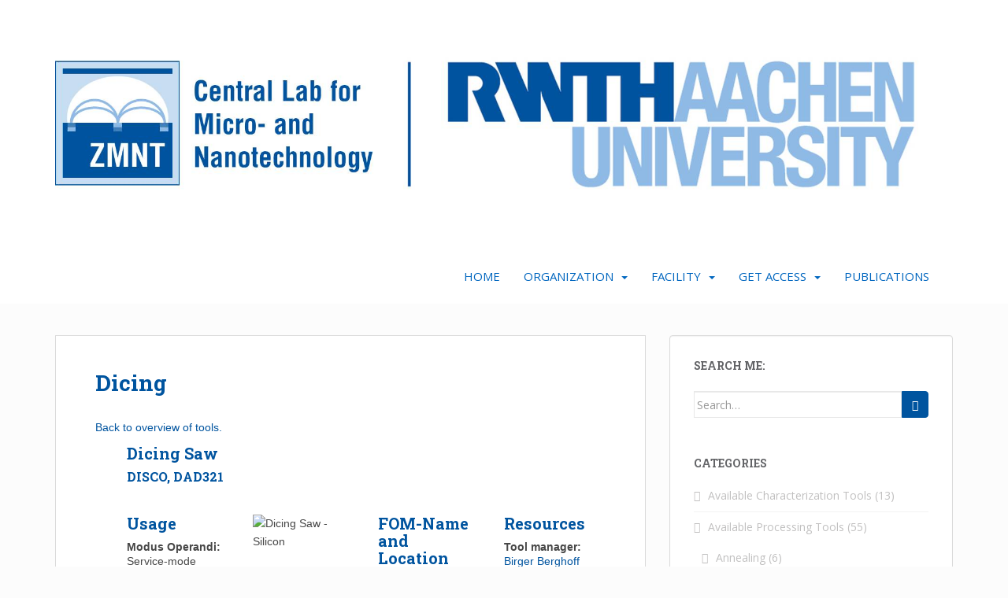

--- FILE ---
content_type: text/html; charset=UTF-8
request_url: https://www.zmnt.rwth-aachen.de/?page_id=2473
body_size: 7290
content:
<!doctype html>
<!--[if !IE]>
<html class="no-js non-ie" lang="en-US"> <![endif]-->
<!--[if IE 7 ]>
<html class="no-js ie7" lang="en-US"> <![endif]-->
<!--[if IE 8 ]>
<html class="no-js ie8" lang="en-US"> <![endif]-->
<!--[if IE 9 ]>
<html class="no-js ie9" lang="en-US"> <![endif]-->
<!--[if gt IE 9]><!-->
<html class="no-js" lang="en-US"> <!--<![endif]-->
<head>
<meta charset="UTF-8">
<meta name="viewport" content="width=device-width, initial-scale=1">
<meta name="theme-color" content="#ffffff">
<link rel="profile" href="http://gmpg.org/xfn/11">

<title>Dicing &#8211; ZMNT &#8211; RWTH Aachen Univerity</title>
<link rel='dns-prefetch' href='//cmnt.rwth-aachen.de' />
<link rel='dns-prefetch' href='//fonts.googleapis.com' />
<link rel='dns-prefetch' href='//s.w.org' />
<link rel="alternate" type="application/rss+xml" title="ZMNT - RWTH Aachen Univerity &raquo; Feed" href="https://www.zmnt.rwth-aachen.de/?feed=rss2" />
<link rel="alternate" type="application/rss+xml" title="ZMNT - RWTH Aachen Univerity &raquo; Comments Feed" href="https://www.zmnt.rwth-aachen.de/?feed=comments-rss2" />
		<script type="text/javascript">
			window._wpemojiSettings = {"baseUrl":"https:\/\/s.w.org\/images\/core\/emoji\/11\/72x72\/","ext":".png","svgUrl":"https:\/\/s.w.org\/images\/core\/emoji\/11\/svg\/","svgExt":".svg","source":{"concatemoji":"https:\/\/cmnt.rwth-aachen.de\/wp-includes\/js\/wp-emoji-release.min.js?ver=4.9.28"}};
			!function(e,a,t){var n,r,o,i=a.createElement("canvas"),p=i.getContext&&i.getContext("2d");function s(e,t){var a=String.fromCharCode;p.clearRect(0,0,i.width,i.height),p.fillText(a.apply(this,e),0,0);e=i.toDataURL();return p.clearRect(0,0,i.width,i.height),p.fillText(a.apply(this,t),0,0),e===i.toDataURL()}function c(e){var t=a.createElement("script");t.src=e,t.defer=t.type="text/javascript",a.getElementsByTagName("head")[0].appendChild(t)}for(o=Array("flag","emoji"),t.supports={everything:!0,everythingExceptFlag:!0},r=0;r<o.length;r++)t.supports[o[r]]=function(e){if(!p||!p.fillText)return!1;switch(p.textBaseline="top",p.font="600 32px Arial",e){case"flag":return s([55356,56826,55356,56819],[55356,56826,8203,55356,56819])?!1:!s([55356,57332,56128,56423,56128,56418,56128,56421,56128,56430,56128,56423,56128,56447],[55356,57332,8203,56128,56423,8203,56128,56418,8203,56128,56421,8203,56128,56430,8203,56128,56423,8203,56128,56447]);case"emoji":return!s([55358,56760,9792,65039],[55358,56760,8203,9792,65039])}return!1}(o[r]),t.supports.everything=t.supports.everything&&t.supports[o[r]],"flag"!==o[r]&&(t.supports.everythingExceptFlag=t.supports.everythingExceptFlag&&t.supports[o[r]]);t.supports.everythingExceptFlag=t.supports.everythingExceptFlag&&!t.supports.flag,t.DOMReady=!1,t.readyCallback=function(){t.DOMReady=!0},t.supports.everything||(n=function(){t.readyCallback()},a.addEventListener?(a.addEventListener("DOMContentLoaded",n,!1),e.addEventListener("load",n,!1)):(e.attachEvent("onload",n),a.attachEvent("onreadystatechange",function(){"complete"===a.readyState&&t.readyCallback()})),(n=t.source||{}).concatemoji?c(n.concatemoji):n.wpemoji&&n.twemoji&&(c(n.twemoji),c(n.wpemoji)))}(window,document,window._wpemojiSettings);
		</script>
		<style type="text/css">
img.wp-smiley,
img.emoji {
	display: inline !important;
	border: none !important;
	box-shadow: none !important;
	height: 1em !important;
	width: 1em !important;
	margin: 0 .07em !important;
	vertical-align: -0.1em !important;
	background: none !important;
	padding: 0 !important;
}
</style>
<link rel='stylesheet' id='bootstrap-css'  href='https://cmnt.rwth-aachen.de/wp-content/plugins/easy-bootstrap-shortcodes/styles/bootstrap.min.css?ver=4.9.28' type='text/css' media='all' />
<link rel='stylesheet' id='bootstrap-fa-icon-css'  href='https://cmnt.rwth-aachen.de/wp-content/plugins/easy-bootstrap-shortcodes/styles/font-awesome.min.css?ver=4.9.28' type='text/css' media='all' />
<link rel='stylesheet' id='sparkling-bootstrap-css'  href='https://cmnt.rwth-aachen.de/wp-content/themes/sparkling/assets/css/bootstrap.min.css?ver=4.9.28' type='text/css' media='all' />
<link rel='stylesheet' id='sparkling-icons-css'  href='https://cmnt.rwth-aachen.de/wp-content/themes/sparkling/assets/css/fontawesome-all.min.css?ver=5.1.1.' type='text/css' media='all' />
<link rel='stylesheet' id='sparkling-fonts-css'  href='//fonts.googleapis.com/css?family=Open+Sans%3A400italic%2C400%2C600%2C700%7CRoboto+Slab%3A400%2C300%2C700&#038;ver=4.9.28' type='text/css' media='all' />
<link rel='stylesheet' id='sparkling-style-css'  href='https://cmnt.rwth-aachen.de/wp-content/themes/sparkling/style.css?ver=2.4.2' type='text/css' media='all' />
<link rel='stylesheet' id='ebs_dynamic_css-css'  href='https://cmnt.rwth-aachen.de/wp-content/plugins/easy-bootstrap-shortcodes/styles/ebs_dynamic_css.php?ver=4.9.28' type='text/css' media='all' />
<script type='text/javascript' src='https://cmnt.rwth-aachen.de/wp-includes/js/jquery/jquery.js?ver=1.12.4'></script>
<script type='text/javascript' src='https://cmnt.rwth-aachen.de/wp-includes/js/jquery/jquery-migrate.min.js?ver=1.4.1'></script>
<script type='text/javascript' src='https://cmnt.rwth-aachen.de/wp-content/plugins/easy-bootstrap-shortcodes/js/bootstrap.min.js?ver=4.9.28'></script>
<script type='text/javascript' src='https://cmnt.rwth-aachen.de/wp-content/plugins/wp-hide-post/public/js/wp-hide-post-public.js?ver=2.0.10'></script>
<script type='text/javascript' src='https://cmnt.rwth-aachen.de/wp-content/themes/sparkling/assets/js/vendor/bootstrap.min.js?ver=4.9.28'></script>
<script type='text/javascript' src='https://cmnt.rwth-aachen.de/wp-content/themes/sparkling/assets/js/functions.js?ver=20180503'></script>
<script type='text/javascript' src='http://maps.google.com/maps?file=api&#038;v=2&#038;key=AIzaSyDznDga5i39JPc5tw6Grx4NFhgoavzS-C8+&#038;ver=4.9.28'></script>
<link rel='https://api.w.org/' href='https://www.zmnt.rwth-aachen.de/index.php?rest_route=/' />
<link rel="EditURI" type="application/rsd+xml" title="RSD" href="https://cmnt.rwth-aachen.de/xmlrpc.php?rsd" />
<link rel="wlwmanifest" type="application/wlwmanifest+xml" href="https://cmnt.rwth-aachen.de/wp-includes/wlwmanifest.xml" /> 
<meta name="generator" content="WordPress 4.9.28" />
<link rel="canonical" href="https://www.zmnt.rwth-aachen.de/?page_id=2473" />
<link rel='shortlink' href='https://www.zmnt.rwth-aachen.de/?p=2473' />
<link rel="alternate" type="application/json+oembed" href="https://www.zmnt.rwth-aachen.de/index.php?rest_route=%2Foembed%2F1.0%2Fembed&#038;url=https%3A%2F%2Fwww.zmnt.rwth-aachen.de%2F%3Fpage_id%3D2473" />
<link rel="alternate" type="text/xml+oembed" href="https://www.zmnt.rwth-aachen.de/index.php?rest_route=%2Foembed%2F1.0%2Fembed&#038;url=https%3A%2F%2Fwww.zmnt.rwth-aachen.de%2F%3Fpage_id%3D2473&#038;format=xml" />
<link rel="apple-touch-icon" sizes="180x180" href="/wp-content/uploads/fbrfg/apple-touch-icon.png">
<link rel="icon" type="image/png" sizes="32x32" href="/wp-content/uploads/fbrfg/favicon-32x32.png">
<link rel="icon" type="image/png" sizes="16x16" href="/wp-content/uploads/fbrfg/favicon-16x16.png">
<link rel="manifest" href="/wp-content/uploads/fbrfg/site.webmanifest">
<link rel="mask-icon" href="/wp-content/uploads/fbrfg/safari-pinned-tab.svg" color="#5bbad5">
<link rel="shortcut icon" href="/wp-content/uploads/fbrfg/favicon.ico">
<meta name="msapplication-TileColor" content="#da532c">
<meta name="msapplication-config" content="/wp-content/uploads/fbrfg/browserconfig.xml">
<meta name="theme-color" content="#ffffff"><style type="text/css">a, #infinite-handle span, #secondary .widget .post-content a, .entry-meta a {color:#00549f}a:hover, a:active, #secondary .widget .post-content a:hover,
        .woocommerce nav.woocommerce-pagination ul li a:focus, .woocommerce nav.woocommerce-pagination ul li a:hover,
        .woocommerce nav.woocommerce-pagination ul li span.current, #secondary .widget a:hover  {color: #00549f;}.btn-default, .label-default, .flex-caption h2, .btn.btn-default.read-more,button,
              .navigation .wp-pagenavi-pagination span.current,.navigation .wp-pagenavi-pagination a:hover,
              .woocommerce a.button, .woocommerce button.button,
              .woocommerce input.button, .woocommerce #respond input#submit.alt,
              .woocommerce a.button, .woocommerce button.button,
              .woocommerce a.button.alt, .woocommerce button.button.alt, .woocommerce input.button.alt { background-color: #00549f; border-color: #00549f;}.site-main [class*="navigation"] a, .more-link, .pagination>li>a, .pagination>li>span, .cfa-button { color: #00549f}.cfa-button {border-color: #00549f;}.btn-default:hover, .label-default[href]:hover, .tagcloud a:hover,button, .main-content [class*="navigation"] a:hover,.label-default[href]:focus, #infinite-handle span:hover,.btn.btn-default.read-more:hover, .btn-default:hover, .scroll-to-top:hover, .btn-default:focus, .btn-default:active, .btn-default.active, .site-main [class*="navigation"] a:hover, .more-link:hover, #image-navigation .nav-previous a:hover, #image-navigation .nav-next a:hover, .cfa-button:hover,.woocommerce a.button:hover, .woocommerce button.button:hover, .woocommerce input.button:hover, .woocommerce #respond input#submit.alt:hover, .woocommerce a.button:hover, .woocommerce button.button:hover, .woocommerce input.button:hover,.woocommerce a.button.alt:hover, .woocommerce button.button.alt:hover, .woocommerce input.button.alt:hover, a:hover .flex-caption h2 { background-color: #8ebae5; border-color: #8ebae5; }.pagination>li>a:focus, .pagination>li>a:hover, .pagination>li>span:focus, .pagination>li>span:hover {color: #8ebae5;}h1, h2, h3, h4, h5, h6, .h1, .h2, .h3, .h4, .h5, .h6, .entry-title, .entry-title a {color: #00549f;}.navbar.navbar-default, .navbar-default .navbar-nav .open .dropdown-menu > li > a {background-color: #ffffff;}.navbar-default .navbar-nav > li > a, .navbar-default .navbar-nav.sparkling-mobile-menu > li:hover > a, .navbar-default .navbar-nav.sparkling-mobile-menu > li:hover > .caret, .navbar-default .navbar-nav > li, .navbar-default .navbar-nav > .open > a, .navbar-default .navbar-nav > .open > a:hover, .navbar-default .navbar-nav > .open > a:focus { color: #0066bf;}@media (max-width: 767px){ .navbar-default .navbar-nav > li:hover > a, .navbar-default .navbar-nav > li:hover > .caret{ color: #0066bf!important ;} }.navbar-default .navbar-nav > li:hover > a, .navbar-nav > li:hover > .caret, .navbar-default .navbar-nav.sparkling-mobile-menu > li.open > a, .navbar-default .navbar-nav.sparkling-mobile-menu > li.open > .caret, .navbar-default .navbar-nav > li:hover, .navbar-default .navbar-nav > .active > a, .navbar-default .navbar-nav > .active > .caret, .navbar-default .navbar-nav > .active > a:hover, .navbar-default .navbar-nav > .active > a:focus, .navbar-default .navbar-nav > li > a:hover, .navbar-default .navbar-nav > li > a:focus, .navbar-default .navbar-nav > .open > a, .navbar-default .navbar-nav > .open > a:hover, .navbar-default .navbar-nav > .open > a:focus {color: #4997e5;}@media (max-width: 767px){ .navbar-default .navbar-nav > li.open > a, .navbar-default .navbar-nav > li.open > .caret { color: #4997e5 !important; } }.dropdown-menu {background-color: #d6e2ff;}.navbar-default .navbar-nav .open .dropdown-menu > li > a, .dropdown-menu > li > a, .dropdown-menu > li > .caret { color: #0066bf;}.navbar-default .navbar-nav .dropdown-menu > li:hover, .navbar-default .navbar-nav .dropdown-menu > li:focus, .dropdown-menu > .active {background-color: #1e73be;}@media (max-width: 767px) {.navbar-default .navbar-nav .dropdown-menu > li:hover, .navbar-default .navbar-nav .dropdown-menu > li:focus, .dropdown-menu > .active {background: transparent;} }.dropdown-menu>.active>a, .dropdown-menu>.active>a:focus, .dropdown-menu>.active>a:hover, .dropdown-menu>.active>.caret, .dropdown-menu>li>a:focus, .dropdown-menu>li>a:hover, .dropdown-menu>li:hover>a, .dropdown-menu>li:hover>.caret {color:#8ebae5;}@media (max-width: 767px) {.navbar-default .navbar-nav .open .dropdown-menu > .active > a, .navbar-default .navbar-nav .dropdown-menu > li.active > .caret, .navbar-default .navbar-nav .dropdown-menu > li.open > a, .navbar-default .navbar-nav li.open > a, .navbar-default .navbar-nav li.open > .caret {color:#8ebae5;} }.navbar-default .navbar-nav .current-menu-ancestor a.dropdown-toggle { color: #8ebae5;}#colophon {background-color: #ffffff;}#footer-area, .site-info, .site-info caption, #footer-area caption {color: #ffffff;}#footer-area {background-color: #00549f;}.site-info a, #footer-area a {color: #ffffff;}body, .entry-content {color:#474747}.entry-content {font-family: Helvetica Neue,Helvetica,Arial,sans-serif;}.entry-content {font-size:14px}.entry-content {font-weight:normal}</style>		<style type="text/css">
				.navbar > .container .navbar-brand {
			color: #00549f;
		}
		</style>
	<style type="text/css" id="custom-background-css">
body.custom-background { background-color: #fcfcfc; }
</style>
<link rel="icon" href="https://cmnt.rwth-aachen.de/wp-content/uploads/ZMNT-Logoentwurf-ohne-Beschriftung-60x60.png" sizes="32x32" />
<link rel="icon" href="https://cmnt.rwth-aachen.de/wp-content/uploads/ZMNT-Logoentwurf-ohne-Beschriftung.png" sizes="192x192" />
<link rel="apple-touch-icon-precomposed" href="https://cmnt.rwth-aachen.de/wp-content/uploads/ZMNT-Logoentwurf-ohne-Beschriftung.png" />
<meta name="msapplication-TileImage" content="https://cmnt.rwth-aachen.de/wp-content/uploads/ZMNT-Logoentwurf-ohne-Beschriftung.png" />
		<style type="text/css" id="wp-custom-css">
			.navbar-default .navbar-nav > li > a { font-size: 15px; } img.single-featured.wp-post-image{ display: none; } .post-inner-content{ border-top: 1px solid #dadada; } .thumbnail{ border:0px solid #ddd } #lcp_instance_0{ list-style: none;} #lcp_instance_0 > li{ padding-bottom: 40px;}		</style>
	
</head>

<body class="page-template-default page page-id-2473 page-child parent-pageid-1951 custom-background">
<a class="sr-only sr-only-focusable" href="#content">Skip to main content</a>
<div id="page" class="hfeed site">

	<header id="masthead" class="site-header" role="banner">
		<nav class="navbar navbar-default 
		" role="navigation">
			<div class="container">
				<div class="row">
					<div class="site-navigation-inner col-sm-12">
						<div class="navbar-header">
							<button type="button" class="btn navbar-toggle" data-toggle="collapse" data-target=".navbar-ex1-collapse">
								<span class="sr-only">Toggle navigation</span>
								<span class="icon-bar"></span>
								<span class="icon-bar"></span>
								<span class="icon-bar"></span>
							</button>

														<div id="logo">
																																<a href="https://www.zmnt.rwth-aachen.de/"><img src="https://cmnt.rwth-aachen.de/wp-content/uploads/ZMNT-Logoentwurf-englisch-mit-RWTH-Logo.jpg"  height="526" width="1897" alt="ZMNT &#8211; RWTH Aachen Univerity"/></a>
																																</div><!-- end of #logo -->
						</div>
						<div class="collapse navbar-collapse navbar-ex1-collapse"><ul id="menu-cmnt-main-menu" class="nav navbar-nav"><li id="menu-item-4" class="menu-item menu-item-type-custom menu-item-object-custom menu-item-4"><a href="http://cmnt.rwth-aachen.de/">Home</a></li>
<li id="menu-item-934" class="menu-item menu-item-type-custom menu-item-object-custom menu-item-has-children menu-item-934 dropdown"><a href="http://cmnt.rwth-aachen.de/?page_id=2441">Organization</a><span class="caret sparkling-dropdown"></span>
<ul role="menu" class=" dropdown-menu">
	<li id="menu-item-1798" class="menu-item menu-item-type-post_type menu-item-object-page menu-item-1798"><a href="https://www.zmnt.rwth-aachen.de/?page_id=1795">Institutes Involved in ZMNT</a></li>
	<li id="menu-item-1797" class="menu-item menu-item-type-post_type menu-item-object-page menu-item-1797"><a href="https://www.zmnt.rwth-aachen.de/?page_id=1793">ZMNT Management</a></li>
	<li id="menu-item-2446" class="menu-item menu-item-type-post_type menu-item-object-page menu-item-2446"><a href="https://www.zmnt.rwth-aachen.de/?page_id=588">Contact / How to find us</a></li>
</ul>
</li>
<li id="menu-item-2445" class="menu-item menu-item-type-custom menu-item-object-custom menu-item-has-children menu-item-2445 dropdown"><a href="http://cmnt.rwth-aachen.de/?page_id=1661">Facility</a><span class="caret sparkling-dropdown"></span>
<ul role="menu" class=" dropdown-menu">
	<li id="menu-item-2058" class="menu-item menu-item-type-post_type menu-item-object-page current-page-ancestor menu-item-2058"><a href="https://www.zmnt.rwth-aachen.de/?page_id=1951">Available Tools</a></li>
	<li id="menu-item-1786" class="menu-item menu-item-type-post_type menu-item-object-page menu-item-1786"><a href="https://www.zmnt.rwth-aachen.de/?page_id=1781">Available Processes</a></li>
	<li id="menu-item-1920" class="menu-item menu-item-type-post_type menu-item-object-page menu-item-1920"><a href="https://www.zmnt.rwth-aachen.de/?page_id=1910">Contamintation Control</a></li>
	<li id="menu-item-1779" class="menu-item menu-item-type-post_type menu-item-object-page menu-item-1779"><a href="https://www.zmnt.rwth-aachen.de/?page_id=1777">Clean-Room Extension</a></li>
	<li id="menu-item-1790" class="menu-item menu-item-type-custom menu-item-object-custom menu-item-1790"><a href="http://fom.iht.rwth-aachen.de/">Make a Tool-Reservation</a></li>
</ul>
</li>
<li id="menu-item-1682" class="menu-item menu-item-type-post_type menu-item-object-page menu-item-has-children menu-item-1682 dropdown"><a href="https://www.zmnt.rwth-aachen.de/?page_id=1667">Get Access</a><span class="caret sparkling-dropdown"></span>
<ul role="menu" class=" dropdown-menu">
	<li id="menu-item-2888" class="menu-item menu-item-type-post_type menu-item-object-page menu-item-2888"><a href="https://www.zmnt.rwth-aachen.de/?page_id=1750">Step 1 &#8211; FOM account</a></li>
	<li id="menu-item-2889" class="menu-item menu-item-type-post_type menu-item-object-page menu-item-2889"><a href="https://www.zmnt.rwth-aachen.de/?page_id=1787">Step 2 &#8211; online safety test</a></li>
	<li id="menu-item-2890" class="menu-item menu-item-type-post_type menu-item-object-page menu-item-2890"><a href="https://www.zmnt.rwth-aachen.de/?page_id=1753">Step 3 &#8211; on-site safety training</a></li>
	<li id="menu-item-2891" class="menu-item menu-item-type-post_type menu-item-object-page menu-item-2891"><a href="https://www.zmnt.rwth-aachen.de/?page_id=1810">Step 4 &#8211; tool training</a></li>
</ul>
</li>
<li id="menu-item-1664" class="menu-item menu-item-type-post_type menu-item-object-page menu-item-1664"><a href="https://www.zmnt.rwth-aachen.de/?page_id=51">Publications</a></li>
</ul></div>					</div>
				</div>
			</div>
		</nav><!-- .site-navigation -->
	</header><!-- #masthead -->

	<div id="content" class="site-content">

		<div class="top-section">
								</div>

		<div class="container main-content-area">
						<div class="row side-pull-left">
				<div class="main-content-inner col-sm-12 col-md-8">

	<div id="primary" class="content-area">

		<main id="main" class="site-main" role="main">

			
				

<div class="post-inner-content">
<article id="post-2473" class="post-2473 page type-page status-publish hentry">
	<header class="entry-header page-header">
		<h1 class="entry-title">Dicing</h1>
	</header><!-- .entry-header -->

	<div class="entry-content">
		<p><a href="http://cmnt.rwth-aachen.de/?page_id=1951">Back to overview of tools.</a><br />
<ul class="lcp_catlist" id="lcp_instance_0"><li ><p class="lcp_content"><div id="pl-2123"  class="panel-layout" ><div id="pg-2123-0"  class="panel-grid panel-no-style" ><div id="pgc-2123-0-0"  class="panel-grid-cell" ><div id="panel-2123-0-0-0" class="so-panel widget widget_sow-editor panel-first-child panel-last-child" data-index="0" ><div class="so-widget-sow-editor so-widget-sow-editor-base"><h3 class="widget-title">Dicing Saw</h3>
<div class="siteorigin-widget-tinymce textwidget">
	<h4>DISCO, DAD321</h4>
</div>
</div></div></div></div><div id="pg-2123-1"  class="panel-grid panel-no-style" ><div id="pgc-2123-1-0"  class="panel-grid-cell" ><div id="panel-2123-1-0-0" class="so-panel widget widget_sow-editor panel-first-child panel-last-child" data-index="1" ><div class="so-widget-sow-editor so-widget-sow-editor-base"><h3 class="widget-title">Usage</h3>
<div class="siteorigin-widget-tinymce textwidget">
	<ul>
<li><strong>Modus Operandi:<br /></strong>Service-mode</li>
<li><strong>Contamination category:</strong> A, B</li>
<li><strong>Sample-size:<br /></strong>Pieces ... 4″</li>
</ul>
</div>
</div></div></div><div id="pgc-2123-1-1"  class="panel-grid-cell" ><div id="panel-2123-1-1-0" class="so-panel widget widget_sow-image panel-first-child panel-last-child" data-index="2" ><div class="so-widget-sow-image so-widget-sow-image-default-17bc2272b535">

<div class="sow-image-container">
	<img src="https://cmnt.rwth-aachen.de/wp-content/uploads/Disco.jpg" width="300" height="400" srcset="http://cmnt.rwth-aachen.de/wp-content/uploads/Disco.jpg 300w, http://cmnt.rwth-aachen.de/wp-content/uploads/Disco-225x300.jpg 225w" sizes="(max-width: 300px) 100vw, 300px" title="Dicing Saw - Silicon" alt="Dicing Saw - Silicon" 		class="so-widget-image"/>
</div>

</div></div></div><div id="pgc-2123-1-2"  class="panel-grid-cell" ><div id="panel-2123-1-2-0" class="so-panel widget widget_sow-editor panel-first-child panel-last-child" data-index="3" ><div class="so-widget-sow-editor so-widget-sow-editor-base"><h3 class="widget-title">FOM-Name and Location</h3>
<div class="siteorigin-widget-tinymce textwidget">
	<ul>
<li><strong>FOM-Name:</strong><br />
- IHT - Dicing Saw</li>
<li><strong>Location:</strong><br />
WSH, Room 24B108</li>
</ul>
</div>
</div></div></div><div id="pgc-2123-1-3"  class="panel-grid-cell" ><div id="panel-2123-1-3-0" class="so-panel widget widget_sow-editor panel-first-child panel-last-child" data-index="4" ><div class="so-widget-sow-editor so-widget-sow-editor-base"><h3 class="widget-title">Resources</h3>
<div class="siteorigin-widget-tinymce textwidget">
	<ul>
<li><strong>Tool manager:<br />
</strong><a href="mailto:berghoff@iht.rwth-aachen.de">Birger Berghoff</a></li>
<li><strong>Instruction video:<br />
</strong>Open video</li>
<li><strong>Tool description:<br />
</strong>DISCO, DAD321<br />
Dicing saw for wafers up to 150 mm<br />
Materials: silicon, quartz, sapphire</li>
</ul>
</div>
</div></div></div></div></div> <a href="https://www.zmnt.rwth-aachen.de/?p=2123" title="Continue reading &rarr;">Continue reading &rarr;</a></p></li></ul><br />
<a href="http://cmnt.rwth-aachen.de/?page_id=1951">Back to overview of tools.</a></p>

		</div><!-- .entry-content -->

	</article><!-- #post-## -->
</div>

				
			
		</main><!-- #main -->
	</div><!-- #primary -->

</div><!-- close .main-content-inner -->
<div id="secondary" class="widget-area col-sm-12 col-md-4" role="complementary">
	<div class="well">
				<aside id="search-2" class="widget widget_search"><h3 class="widget-title">Search me:</h3>
<form role="search" method="get" class="form-search" action="https://www.zmnt.rwth-aachen.de/">
  <div class="input-group">
	  <label class="screen-reader-text" for="s">Search for:</label>
	<input type="text" class="form-control search-query" placeholder="Search&hellip;" value="" name="s" title="Search for:" />
	<span class="input-group-btn">
	  <button type="submit" class="btn btn-default" name="submit" id="searchsubmit" value="Search"><span class="glyphicon glyphicon-search"></span></button>
	</span>
  </div>
</form>
</aside><aside id="categories-3" class="widget widget_categories"><h3 class="widget-title">Categories</h3>		<ul>
	<li class="cat-item cat-item-48"><a href="https://www.zmnt.rwth-aachen.de/?cat=48" >Available Characterization Tools</a> (13)
</li>
	<li class="cat-item cat-item-40"><a href="https://www.zmnt.rwth-aachen.de/?cat=40" >Available Processing Tools</a> (55)
<ul class='children'>
	<li class="cat-item cat-item-54"><a href="https://www.zmnt.rwth-aachen.de/?cat=54" >Annealing</a> (6)
</li>
	<li class="cat-item cat-item-51"><a href="https://www.zmnt.rwth-aachen.de/?cat=51" >Atomic Layer Deposition</a> (2)
</li>
	<li class="cat-item cat-item-44"><a href="https://www.zmnt.rwth-aachen.de/?cat=44" >Chemical Vapor Deposition</a> (4)
</li>
	<li class="cat-item cat-item-53"><a href="https://www.zmnt.rwth-aachen.de/?cat=53" >Dicing</a> (1)
</li>
	<li class="cat-item cat-item-43"><a href="https://www.zmnt.rwth-aachen.de/?cat=43" >Dry Etching</a> (10)
</li>
	<li class="cat-item cat-item-47"><a href="https://www.zmnt.rwth-aachen.de/?cat=47" >Electron-Beam Lithography</a> (4)
</li>
	<li class="cat-item cat-item-50"><a href="https://www.zmnt.rwth-aachen.de/?cat=50" >Metallization</a> (7)
</li>
	<li class="cat-item cat-item-56"><a href="https://www.zmnt.rwth-aachen.de/?cat=56" >Nanoimprint Lithography</a> (4)
</li>
	<li class="cat-item cat-item-57"><a href="https://www.zmnt.rwth-aachen.de/?cat=57" >Oxidation</a> (2)
</li>
	<li class="cat-item cat-item-46"><a href="https://www.zmnt.rwth-aachen.de/?cat=46" >Photolithography</a> (14)
</li>
	<li class="cat-item cat-item-45"><a href="https://www.zmnt.rwth-aachen.de/?cat=45" >Physical Vapor Depostion</a> (5)
</li>
	<li class="cat-item cat-item-52"><a href="https://www.zmnt.rwth-aachen.de/?cat=52" >Polishing</a> (2)
</li>
	<li class="cat-item cat-item-58"><a href="https://www.zmnt.rwth-aachen.de/?cat=58" >Sputtering</a> (2)
</li>
	<li class="cat-item cat-item-55"><a href="https://www.zmnt.rwth-aachen.de/?cat=55" >Wafer Bonding</a> (2)
</li>
	<li class="cat-item cat-item-49"><a href="https://www.zmnt.rwth-aachen.de/?cat=49" >Wet Chemical Processing</a> (12)
</li>
</ul>
</li>
	<li class="cat-item cat-item-39"><a href="https://www.zmnt.rwth-aachen.de/?cat=39" >Slider Posts</a> (6)
</li>
		</ul>
</aside>	</div>
</div><!-- #secondary -->
		</div><!-- close .row -->
	</div><!-- close .container -->
</div><!-- close .site-content -->

	<div id="footer-area">
		<div class="container footer-inner">
			<div class="row">
				
	
	<div class="footer-widget-area">
				<div class="col-sm-4 footer-widget" role="complementary">
			<div id="linkcat-7" class="widget widget_links"><h3 class="widgettitle">Quick Links</h3>
	<ul class='xoxo blogroll'>
<li><a href="http://cmnt.rwth-aachen.de/?page_id=588">Contact / How to find us</a></li>
<li><a href="http://cmnt.rwth-aachen.de/">Home</a></li>
<li><a href="http://cmnt.rwth-aachen.de/?page_id=1795">Members</a></li>
<li><a href="http://cmnt.rwth-aachen.de/?page_id=592" target="_blank">Sitemap</a></li>
<li><a href="http://www.wiki.iht.rwth-aachen.de/" target="_blank">Wiki</a></li>

	</ul>
</div>
		</div><!-- .widget-area .first -->
		
		
				<div class="col-sm-4 footer-widget" role="complementary">
			<div id="linkcat-25" class="widget widget_links"><h3 class="widgettitle">Collaborators</h3>
	<ul class='xoxo blogroll'>
<li><a href="https://www.amo.de/" target="_blank">AMO GmbH</a></li>
<li><a href="http://www.iph.rwth-aachen.de/?page_id=2557">CDPP</a></li>
<li><a href="http://www.fz-juelich.de/portal/EN/Home/home_node.html" target="_blank">Forschungszentrum Jülich</a></li>
<li><a href="http://www.hnf.fz-juelich.de/" target="_blank">Helmholtz Nanoelectronics Facility</a></li>
<li><a href="http://www.jara.org/en/" target="_blank">JARA FIT</a></li>

	</ul>
</div>
		</div><!-- .widget-area .third -->
			</div>
			</div>
		</div>

		<footer id="colophon" class="site-footer" role="contentinfo">
			<div class="site-info container">
				<div class="row">
										<nav role="navigation" class="col-md-6">
											</nav>
					<div class="copyright col-md-6">
						sparkling						Theme by <a href="http://colorlib.com/" target="_blank">Colorlib</a> Powered by <a href="http://wordpress.org/" target="_blank">WordPress</a>					</div>
				</div>
			</div><!-- .site-info -->
			<div class="scroll-to-top"><i class="fa fa-angle-up"></i></div><!-- .scroll-to-top -->
		</footer><!-- #colophon -->
	</div>
</div><!-- #page -->

		<script type="text/javascript">
		  jQuery(document).ready(function ($) {
			if ($(window).width() >= 767) {
			  $('.navbar-nav > li.menu-item > a').click(function () {
				if ($(this).attr('target') !== '_blank') {
				  window.location = $(this).attr('href')
				}
			  })
			}
		  })
		</script>
	                <style type="text/css" media="all"
                       id="siteorigin-panels-layouts-footer">/* Layout 2123 */ #pgc-2123-0-0 { width:100%;width:calc(100% - ( 0 * 30px ) ) } #pg-2123-0 , #pl-2123 .so-panel { margin-bottom:30px } #pgc-2123-1-0 , #pgc-2123-1-1 , #pgc-2123-1-2 , #pgc-2123-1-3 { width:25%;width:calc(25% - ( 0.75 * 30px ) ) } #pl-2123 .so-panel:last-child { margin-bottom:0px } @media (max-width:780px){ #pg-2123-0.panel-no-style, #pg-2123-0.panel-has-style > .panel-row-style , #pg-2123-1.panel-no-style, #pg-2123-1.panel-has-style > .panel-row-style { -webkit-flex-direction:column;-ms-flex-direction:column;flex-direction:column } #pg-2123-0 > .panel-grid-cell , #pg-2123-0 > .panel-row-style > .panel-grid-cell , #pg-2123-1 > .panel-grid-cell , #pg-2123-1 > .panel-row-style > .panel-grid-cell { width:100%;margin-right:0 } #pg-2123-0 , #pg-2123-1 { margin-bottom:px } #pgc-2123-1-0 , #pgc-2123-1-1 , #pgc-2123-1-2 { margin-bottom:30px } #pl-2123 .panel-grid-cell { padding:0 } #pl-2123 .panel-grid .panel-grid-cell-empty { display:none } #pl-2123 .panel-grid .panel-grid-cell-mobile-last { margin-bottom:0px }  } </style><link rel='stylesheet' id='lcp_paginator-css'  href='https://cmnt.rwth-aachen.de/wp-content/plugins/list-category-posts//lcp_paginator.css?ver=4.9.28' type='text/css' media='all' />
<link rel='stylesheet' id='sow-image-default-17bc2272b535-css'  href='https://cmnt.rwth-aachen.de/wp-content/uploads/siteorigin-widgets/sow-image-default-17bc2272b535.css?ver=4.9.28' type='text/css' media='all' />
<link rel='stylesheet' id='siteorigin-panels-front-css'  href='https://cmnt.rwth-aachen.de/wp-content/plugins/siteorigin-panels/css/front-flex.min.css?ver=2.11.8' type='text/css' media='all' />
<script type='text/javascript' src='https://cmnt.rwth-aachen.de/wp-content/themes/sparkling/assets/js/skip-link-focus-fix.min.js?ver=20140222'></script>
<script type='text/javascript' src='https://cmnt.rwth-aachen.de/wp-includes/js/wp-embed.min.js?ver=4.9.28'></script>

</body>
</html>
